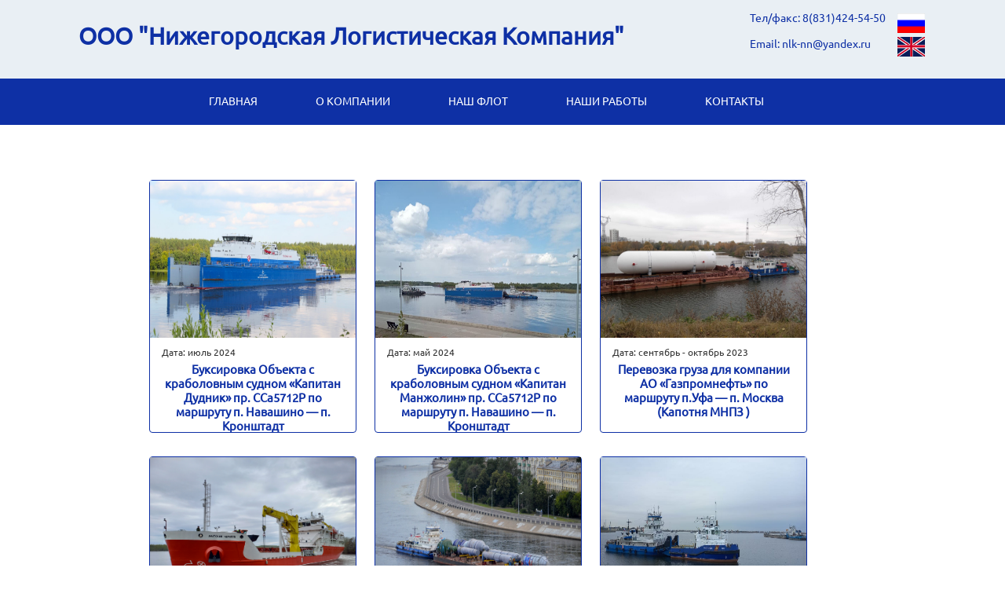

--- FILE ---
content_type: text/html; charset=UTF-8
request_url: http://nlk-nnov.ru/category/%D0%BD%D0%B5%D1%81%D0%B0%D0%BC%D0%BE%D1%85%D0%BE%D0%B4%D0%BD%D1%8B%D0%B9-%D1%84%D0%BB%D0%BE%D1%82/
body_size: 9346
content:
<!DOCTYPE html>
<!--[if lt IE 7 ]><html class="ie ie6" lang="en"> <![endif]-->
<!--[if IE 7 ]><html class="ie ie7" lang="en"> <![endif]-->
<!--[if IE 8 ]><html class="ie ie8" lang="en"> <![endif]-->
<!--[if (gte IE 9)|!(IE)]><!--><html lang="ru" class="no-js"> <!--<![endif]-->
<head>
	<meta charset="utf-8" />
	<link rel="shortcut icon" href="favicon.png" />
	<meta http-equiv="X-UA-Compatible" content="IE=edge" />
	<title>Несамоходный флот &#8212; ООО &quot;Нижегородская Логистическая Компания&quot;</title>
<meta name='robots' content='max-image-preview:large' />
<link rel="alternate" type="application/rss+xml" title="ООО &quot;Нижегородская Логистическая Компания&quot; &raquo; Лента рубрики Несамоходный флот" href="http://nlk-nnov.ru/category/%d0%bd%d0%b5%d1%81%d0%b0%d0%bc%d0%be%d1%85%d0%be%d0%b4%d0%bd%d1%8b%d0%b9-%d1%84%d0%bb%d0%be%d1%82/feed/" />
<script type="text/javascript">
window._wpemojiSettings = {"baseUrl":"https:\/\/s.w.org\/images\/core\/emoji\/14.0.0\/72x72\/","ext":".png","svgUrl":"https:\/\/s.w.org\/images\/core\/emoji\/14.0.0\/svg\/","svgExt":".svg","source":{"concatemoji":"http:\/\/nlk-nnov.ru\/wp-includes\/js\/wp-emoji-release.min.js?ver=6.2.8"}};
/*! This file is auto-generated */
!function(e,a,t){var n,r,o,i=a.createElement("canvas"),p=i.getContext&&i.getContext("2d");function s(e,t){p.clearRect(0,0,i.width,i.height),p.fillText(e,0,0);e=i.toDataURL();return p.clearRect(0,0,i.width,i.height),p.fillText(t,0,0),e===i.toDataURL()}function c(e){var t=a.createElement("script");t.src=e,t.defer=t.type="text/javascript",a.getElementsByTagName("head")[0].appendChild(t)}for(o=Array("flag","emoji"),t.supports={everything:!0,everythingExceptFlag:!0},r=0;r<o.length;r++)t.supports[o[r]]=function(e){if(p&&p.fillText)switch(p.textBaseline="top",p.font="600 32px Arial",e){case"flag":return s("\ud83c\udff3\ufe0f\u200d\u26a7\ufe0f","\ud83c\udff3\ufe0f\u200b\u26a7\ufe0f")?!1:!s("\ud83c\uddfa\ud83c\uddf3","\ud83c\uddfa\u200b\ud83c\uddf3")&&!s("\ud83c\udff4\udb40\udc67\udb40\udc62\udb40\udc65\udb40\udc6e\udb40\udc67\udb40\udc7f","\ud83c\udff4\u200b\udb40\udc67\u200b\udb40\udc62\u200b\udb40\udc65\u200b\udb40\udc6e\u200b\udb40\udc67\u200b\udb40\udc7f");case"emoji":return!s("\ud83e\udef1\ud83c\udffb\u200d\ud83e\udef2\ud83c\udfff","\ud83e\udef1\ud83c\udffb\u200b\ud83e\udef2\ud83c\udfff")}return!1}(o[r]),t.supports.everything=t.supports.everything&&t.supports[o[r]],"flag"!==o[r]&&(t.supports.everythingExceptFlag=t.supports.everythingExceptFlag&&t.supports[o[r]]);t.supports.everythingExceptFlag=t.supports.everythingExceptFlag&&!t.supports.flag,t.DOMReady=!1,t.readyCallback=function(){t.DOMReady=!0},t.supports.everything||(n=function(){t.readyCallback()},a.addEventListener?(a.addEventListener("DOMContentLoaded",n,!1),e.addEventListener("load",n,!1)):(e.attachEvent("onload",n),a.attachEvent("onreadystatechange",function(){"complete"===a.readyState&&t.readyCallback()})),(e=t.source||{}).concatemoji?c(e.concatemoji):e.wpemoji&&e.twemoji&&(c(e.twemoji),c(e.wpemoji)))}(window,document,window._wpemojiSettings);
</script>
<style type="text/css">
img.wp-smiley,
img.emoji {
	display: inline !important;
	border: none !important;
	box-shadow: none !important;
	height: 1em !important;
	width: 1em !important;
	margin: 0 0.07em !important;
	vertical-align: -0.1em !important;
	background: none !important;
	padding: 0 !important;
}
</style>
	<link rel='stylesheet' id='wp-block-library-css' href='http://nlk-nnov.ru/wp-includes/css/dist/block-library/style.min.css?ver=6.2.8' type='text/css' media='all' />
<link rel='stylesheet' id='classic-theme-styles-css' href='http://nlk-nnov.ru/wp-includes/css/classic-themes.min.css?ver=6.2.8' type='text/css' media='all' />
<style id='global-styles-inline-css' type='text/css'>
body{--wp--preset--color--black: #000000;--wp--preset--color--cyan-bluish-gray: #abb8c3;--wp--preset--color--white: #ffffff;--wp--preset--color--pale-pink: #f78da7;--wp--preset--color--vivid-red: #cf2e2e;--wp--preset--color--luminous-vivid-orange: #ff6900;--wp--preset--color--luminous-vivid-amber: #fcb900;--wp--preset--color--light-green-cyan: #7bdcb5;--wp--preset--color--vivid-green-cyan: #00d084;--wp--preset--color--pale-cyan-blue: #8ed1fc;--wp--preset--color--vivid-cyan-blue: #0693e3;--wp--preset--color--vivid-purple: #9b51e0;--wp--preset--gradient--vivid-cyan-blue-to-vivid-purple: linear-gradient(135deg,rgba(6,147,227,1) 0%,rgb(155,81,224) 100%);--wp--preset--gradient--light-green-cyan-to-vivid-green-cyan: linear-gradient(135deg,rgb(122,220,180) 0%,rgb(0,208,130) 100%);--wp--preset--gradient--luminous-vivid-amber-to-luminous-vivid-orange: linear-gradient(135deg,rgba(252,185,0,1) 0%,rgba(255,105,0,1) 100%);--wp--preset--gradient--luminous-vivid-orange-to-vivid-red: linear-gradient(135deg,rgba(255,105,0,1) 0%,rgb(207,46,46) 100%);--wp--preset--gradient--very-light-gray-to-cyan-bluish-gray: linear-gradient(135deg,rgb(238,238,238) 0%,rgb(169,184,195) 100%);--wp--preset--gradient--cool-to-warm-spectrum: linear-gradient(135deg,rgb(74,234,220) 0%,rgb(151,120,209) 20%,rgb(207,42,186) 40%,rgb(238,44,130) 60%,rgb(251,105,98) 80%,rgb(254,248,76) 100%);--wp--preset--gradient--blush-light-purple: linear-gradient(135deg,rgb(255,206,236) 0%,rgb(152,150,240) 100%);--wp--preset--gradient--blush-bordeaux: linear-gradient(135deg,rgb(254,205,165) 0%,rgb(254,45,45) 50%,rgb(107,0,62) 100%);--wp--preset--gradient--luminous-dusk: linear-gradient(135deg,rgb(255,203,112) 0%,rgb(199,81,192) 50%,rgb(65,88,208) 100%);--wp--preset--gradient--pale-ocean: linear-gradient(135deg,rgb(255,245,203) 0%,rgb(182,227,212) 50%,rgb(51,167,181) 100%);--wp--preset--gradient--electric-grass: linear-gradient(135deg,rgb(202,248,128) 0%,rgb(113,206,126) 100%);--wp--preset--gradient--midnight: linear-gradient(135deg,rgb(2,3,129) 0%,rgb(40,116,252) 100%);--wp--preset--duotone--dark-grayscale: url('#wp-duotone-dark-grayscale');--wp--preset--duotone--grayscale: url('#wp-duotone-grayscale');--wp--preset--duotone--purple-yellow: url('#wp-duotone-purple-yellow');--wp--preset--duotone--blue-red: url('#wp-duotone-blue-red');--wp--preset--duotone--midnight: url('#wp-duotone-midnight');--wp--preset--duotone--magenta-yellow: url('#wp-duotone-magenta-yellow');--wp--preset--duotone--purple-green: url('#wp-duotone-purple-green');--wp--preset--duotone--blue-orange: url('#wp-duotone-blue-orange');--wp--preset--font-size--small: 13px;--wp--preset--font-size--medium: 20px;--wp--preset--font-size--large: 36px;--wp--preset--font-size--x-large: 42px;--wp--preset--spacing--20: 0.44rem;--wp--preset--spacing--30: 0.67rem;--wp--preset--spacing--40: 1rem;--wp--preset--spacing--50: 1.5rem;--wp--preset--spacing--60: 2.25rem;--wp--preset--spacing--70: 3.38rem;--wp--preset--spacing--80: 5.06rem;--wp--preset--shadow--natural: 6px 6px 9px rgba(0, 0, 0, 0.2);--wp--preset--shadow--deep: 12px 12px 50px rgba(0, 0, 0, 0.4);--wp--preset--shadow--sharp: 6px 6px 0px rgba(0, 0, 0, 0.2);--wp--preset--shadow--outlined: 6px 6px 0px -3px rgba(255, 255, 255, 1), 6px 6px rgba(0, 0, 0, 1);--wp--preset--shadow--crisp: 6px 6px 0px rgba(0, 0, 0, 1);}:where(.is-layout-flex){gap: 0.5em;}body .is-layout-flow > .alignleft{float: left;margin-inline-start: 0;margin-inline-end: 2em;}body .is-layout-flow > .alignright{float: right;margin-inline-start: 2em;margin-inline-end: 0;}body .is-layout-flow > .aligncenter{margin-left: auto !important;margin-right: auto !important;}body .is-layout-constrained > .alignleft{float: left;margin-inline-start: 0;margin-inline-end: 2em;}body .is-layout-constrained > .alignright{float: right;margin-inline-start: 2em;margin-inline-end: 0;}body .is-layout-constrained > .aligncenter{margin-left: auto !important;margin-right: auto !important;}body .is-layout-constrained > :where(:not(.alignleft):not(.alignright):not(.alignfull)){max-width: var(--wp--style--global--content-size);margin-left: auto !important;margin-right: auto !important;}body .is-layout-constrained > .alignwide{max-width: var(--wp--style--global--wide-size);}body .is-layout-flex{display: flex;}body .is-layout-flex{flex-wrap: wrap;align-items: center;}body .is-layout-flex > *{margin: 0;}:where(.wp-block-columns.is-layout-flex){gap: 2em;}.has-black-color{color: var(--wp--preset--color--black) !important;}.has-cyan-bluish-gray-color{color: var(--wp--preset--color--cyan-bluish-gray) !important;}.has-white-color{color: var(--wp--preset--color--white) !important;}.has-pale-pink-color{color: var(--wp--preset--color--pale-pink) !important;}.has-vivid-red-color{color: var(--wp--preset--color--vivid-red) !important;}.has-luminous-vivid-orange-color{color: var(--wp--preset--color--luminous-vivid-orange) !important;}.has-luminous-vivid-amber-color{color: var(--wp--preset--color--luminous-vivid-amber) !important;}.has-light-green-cyan-color{color: var(--wp--preset--color--light-green-cyan) !important;}.has-vivid-green-cyan-color{color: var(--wp--preset--color--vivid-green-cyan) !important;}.has-pale-cyan-blue-color{color: var(--wp--preset--color--pale-cyan-blue) !important;}.has-vivid-cyan-blue-color{color: var(--wp--preset--color--vivid-cyan-blue) !important;}.has-vivid-purple-color{color: var(--wp--preset--color--vivid-purple) !important;}.has-black-background-color{background-color: var(--wp--preset--color--black) !important;}.has-cyan-bluish-gray-background-color{background-color: var(--wp--preset--color--cyan-bluish-gray) !important;}.has-white-background-color{background-color: var(--wp--preset--color--white) !important;}.has-pale-pink-background-color{background-color: var(--wp--preset--color--pale-pink) !important;}.has-vivid-red-background-color{background-color: var(--wp--preset--color--vivid-red) !important;}.has-luminous-vivid-orange-background-color{background-color: var(--wp--preset--color--luminous-vivid-orange) !important;}.has-luminous-vivid-amber-background-color{background-color: var(--wp--preset--color--luminous-vivid-amber) !important;}.has-light-green-cyan-background-color{background-color: var(--wp--preset--color--light-green-cyan) !important;}.has-vivid-green-cyan-background-color{background-color: var(--wp--preset--color--vivid-green-cyan) !important;}.has-pale-cyan-blue-background-color{background-color: var(--wp--preset--color--pale-cyan-blue) !important;}.has-vivid-cyan-blue-background-color{background-color: var(--wp--preset--color--vivid-cyan-blue) !important;}.has-vivid-purple-background-color{background-color: var(--wp--preset--color--vivid-purple) !important;}.has-black-border-color{border-color: var(--wp--preset--color--black) !important;}.has-cyan-bluish-gray-border-color{border-color: var(--wp--preset--color--cyan-bluish-gray) !important;}.has-white-border-color{border-color: var(--wp--preset--color--white) !important;}.has-pale-pink-border-color{border-color: var(--wp--preset--color--pale-pink) !important;}.has-vivid-red-border-color{border-color: var(--wp--preset--color--vivid-red) !important;}.has-luminous-vivid-orange-border-color{border-color: var(--wp--preset--color--luminous-vivid-orange) !important;}.has-luminous-vivid-amber-border-color{border-color: var(--wp--preset--color--luminous-vivid-amber) !important;}.has-light-green-cyan-border-color{border-color: var(--wp--preset--color--light-green-cyan) !important;}.has-vivid-green-cyan-border-color{border-color: var(--wp--preset--color--vivid-green-cyan) !important;}.has-pale-cyan-blue-border-color{border-color: var(--wp--preset--color--pale-cyan-blue) !important;}.has-vivid-cyan-blue-border-color{border-color: var(--wp--preset--color--vivid-cyan-blue) !important;}.has-vivid-purple-border-color{border-color: var(--wp--preset--color--vivid-purple) !important;}.has-vivid-cyan-blue-to-vivid-purple-gradient-background{background: var(--wp--preset--gradient--vivid-cyan-blue-to-vivid-purple) !important;}.has-light-green-cyan-to-vivid-green-cyan-gradient-background{background: var(--wp--preset--gradient--light-green-cyan-to-vivid-green-cyan) !important;}.has-luminous-vivid-amber-to-luminous-vivid-orange-gradient-background{background: var(--wp--preset--gradient--luminous-vivid-amber-to-luminous-vivid-orange) !important;}.has-luminous-vivid-orange-to-vivid-red-gradient-background{background: var(--wp--preset--gradient--luminous-vivid-orange-to-vivid-red) !important;}.has-very-light-gray-to-cyan-bluish-gray-gradient-background{background: var(--wp--preset--gradient--very-light-gray-to-cyan-bluish-gray) !important;}.has-cool-to-warm-spectrum-gradient-background{background: var(--wp--preset--gradient--cool-to-warm-spectrum) !important;}.has-blush-light-purple-gradient-background{background: var(--wp--preset--gradient--blush-light-purple) !important;}.has-blush-bordeaux-gradient-background{background: var(--wp--preset--gradient--blush-bordeaux) !important;}.has-luminous-dusk-gradient-background{background: var(--wp--preset--gradient--luminous-dusk) !important;}.has-pale-ocean-gradient-background{background: var(--wp--preset--gradient--pale-ocean) !important;}.has-electric-grass-gradient-background{background: var(--wp--preset--gradient--electric-grass) !important;}.has-midnight-gradient-background{background: var(--wp--preset--gradient--midnight) !important;}.has-small-font-size{font-size: var(--wp--preset--font-size--small) !important;}.has-medium-font-size{font-size: var(--wp--preset--font-size--medium) !important;}.has-large-font-size{font-size: var(--wp--preset--font-size--large) !important;}.has-x-large-font-size{font-size: var(--wp--preset--font-size--x-large) !important;}
.wp-block-navigation a:where(:not(.wp-element-button)){color: inherit;}
:where(.wp-block-columns.is-layout-flex){gap: 2em;}
.wp-block-pullquote{font-size: 1.5em;line-height: 1.6;}
</style>
<link rel='stylesheet' id='fontawesome-css' href='http://nlk-nnov.ru/wp-content/themes/nlk/libs/font-awesome/css/font-awesome.min.css?ver=0.1' type='text/css' media='all' />
<link rel='stylesheet' id='owl-css' href='http://nlk-nnov.ru/wp-content/themes/nlk/libs/owl-carousel/owl.carousel.css?ver=0.1' type='text/css' media='all' />
<link rel='stylesheet' id='owltra-css' href='http://nlk-nnov.ru/wp-content/themes/nlk/libs/owl-carousel/owl.transitions.css?ver=0.1' type='text/css' media='all' />
<link rel='stylesheet' id='owlth-css' href='http://nlk-nnov.ru/wp-content/themes/nlk/libs/owl-carousel/owl.theme.css?ver=0.1' type='text/css' media='all' />
<link rel='stylesheet' id='fancybox-css' href='http://nlk-nnov.ru/wp-content/themes/nlk/libs/fancybox/jquery.fancybox-1.3.4.css?ver=0.1' type='text/css' media='all' />
<link rel='stylesheet' id='fonts-css' href='http://nlk-nnov.ru/wp-content/themes/nlk/css/fonts.css?ver=0.1' type='text/css' media='all' />
<link rel='stylesheet' id='main-css' href='http://nlk-nnov.ru/wp-content/themes/nlk/css/main.css?ver=0.1' type='text/css' media='all' />
<link rel='stylesheet' id='media-css' href='http://nlk-nnov.ru/wp-admin/css/media.min.css?ver=6.2.8' type='text/css' media='all' />
<link rel="https://api.w.org/" href="http://nlk-nnov.ru/wp-json/" /><link rel="alternate" type="application/json" href="http://nlk-nnov.ru/wp-json/wp/v2/categories/10" /></head>

<body>
	<header>
		<div class="top_header">
			<div class="container">
				<div class="logo">
					<p>ООО &quot;Нижегородская Логистическая Компания&quot;</p>					
				</div>
				<div class="top_contact_info">					
					<p>Тел/факс: 8(831)424-54-50</p>
					<p>Email: nlk-nn@yandex.ru</p>					
				</div>
				<div class="flag">
						<a href="http://nlk-nnov.ru/"><img src="http://nlk-nnov.ru/wp-content/themes/nlk/img/rus.gif" alt=""></a><br>
						<a href="http://en.nlk-nnov.ru/"><img src="http://nlk-nnov.ru/wp-content/themes/nlk/img/en.jpg" alt=""></a>
				</div>
			</div>
		</div>
		<div class="top_menu">
			<div class="container">
				<nav>
					<div class="menu-top-menu-container"><ul id="menu-top-menu" class="menu"><li id="menu-item-20" class="menu-item menu-item-type-post_type menu-item-object-page menu-item-home menu-item-20"><a href="http://nlk-nnov.ru/">ГЛАВНАЯ</a></li>
<li id="menu-item-19" class="menu-item menu-item-type-post_type menu-item-object-page menu-item-19"><a href="http://nlk-nnov.ru/about/">О КОМПАНИИ</a></li>
<li id="menu-item-17" class="menu-item menu-item-type-post_type menu-item-object-page menu-item-17"><a href="http://nlk-nnov.ru/flot/">НАШ ФЛОТ</a></li>
<li id="menu-item-793" class="menu-item menu-item-type-taxonomy menu-item-object-category menu-item-793"><a href="http://nlk-nnov.ru/category/%d0%bd%d0%b0%d1%88%d0%b8-%d1%80%d0%b0%d0%b1%d0%be%d1%82%d1%8b/">НАШИ РАБОТЫ</a></li>
<li id="menu-item-16" class="menu-item menu-item-type-post_type menu-item-object-page menu-item-16"><a href="http://nlk-nnov.ru/contacts/">КОНТАКТЫ</a></li>
</ul></div>
				</nav>
			</div>
		</div>
	</header>
<section class="s_our_work">
		<div class="container">
			<div class="our_work">
				
										<div class="work_row">
						<div class="foto_work">
							<img width="1482" height="902" src="http://nlk-nnov.ru/wp-content/uploads/2024/12/473235.jpg" class="attachment- size- wp-post-image" alt="" decoding="async" loading="lazy" srcset="http://nlk-nnov.ru/wp-content/uploads/2024/12/473235.jpg 1482w, http://nlk-nnov.ru/wp-content/uploads/2024/12/473235-300x183.jpg 300w, http://nlk-nnov.ru/wp-content/uploads/2024/12/473235-1024x623.jpg 1024w, http://nlk-nnov.ru/wp-content/uploads/2024/12/473235-768x467.jpg 768w" sizes="(max-width: 1482px) 100vw, 1482px" />						</div>
						<div class="description_work">
							<p>Дата: июль 2024</p>
							<h4><a href="http://nlk-nnov.ru/%d0%b1%d1%83%d0%ba%d1%81%d0%b8%d1%80%d0%be%d0%b2%d0%ba%d0%b0-%d0%be%d0%b1%d1%8a%d0%b5%d0%ba%d1%82%d0%b0-%d1%81-%d0%ba%d1%80%d0%b0%d0%b1%d0%be%d0%bb%d0%be%d0%b2%d0%bd%d1%8b%d0%bc-%d1%81%d1%83%d0%b4-2/">Буксировка Объекта с краболовным судном &#171;Капитан Дудник&#187; пр. ССа5712Р по маршруту  п. Навашино &#8212; п. Кронштадт</a></h4>
						</div>
					</div>						
										<div class="work_row">
						<div class="foto_work">
							<img width="1280" height="698" src="http://nlk-nnov.ru/wp-content/uploads/2024/12/Изображение-WhatsApp-2024-12-02-в-15.08.33_35eaa7b9.jpg" class="attachment- size- wp-post-image" alt="" decoding="async" loading="lazy" srcset="http://nlk-nnov.ru/wp-content/uploads/2024/12/Изображение-WhatsApp-2024-12-02-в-15.08.33_35eaa7b9.jpg 1280w, http://nlk-nnov.ru/wp-content/uploads/2024/12/Изображение-WhatsApp-2024-12-02-в-15.08.33_35eaa7b9-300x164.jpg 300w, http://nlk-nnov.ru/wp-content/uploads/2024/12/Изображение-WhatsApp-2024-12-02-в-15.08.33_35eaa7b9-1024x558.jpg 1024w, http://nlk-nnov.ru/wp-content/uploads/2024/12/Изображение-WhatsApp-2024-12-02-в-15.08.33_35eaa7b9-768x419.jpg 768w" sizes="(max-width: 1280px) 100vw, 1280px" />						</div>
						<div class="description_work">
							<p>Дата: май 2024</p>
							<h4><a href="http://nlk-nnov.ru/%d0%b1%d1%83%d0%ba%d1%81%d0%b8%d1%80%d0%be%d0%b2%d0%ba%d0%b0-%d0%be%d0%b1%d1%8a%d0%b5%d0%ba%d1%82%d0%b0-%d1%81-%d0%ba%d1%80%d0%b0%d0%b1%d0%be%d0%bb%d0%be%d0%b2%d0%bd%d1%8b%d0%bc-%d1%81%d1%83%d0%b4/">Буксировка Объекта с краболовным судном &#171;Капитан Манжолин&#187; пр. ССа5712Р по маршруту  п. Навашино &#8212; п. Кронштадт</a></h4>
						</div>
					</div>						
										<div class="work_row">
						<div class="foto_work">
							<img width="1599" height="1200" src="http://nlk-nnov.ru/wp-content/uploads/2023/11/5.jpg" class="attachment- size- wp-post-image" alt="" decoding="async" loading="lazy" srcset="http://nlk-nnov.ru/wp-content/uploads/2023/11/5.jpg 1599w, http://nlk-nnov.ru/wp-content/uploads/2023/11/5-300x225.jpg 300w, http://nlk-nnov.ru/wp-content/uploads/2023/11/5-1024x768.jpg 1024w, http://nlk-nnov.ru/wp-content/uploads/2023/11/5-768x576.jpg 768w, http://nlk-nnov.ru/wp-content/uploads/2023/11/5-1536x1153.jpg 1536w" sizes="(max-width: 1599px) 100vw, 1599px" />						</div>
						<div class="description_work">
							<p>Дата: сентябрь - октябрь 2023</p>
							<h4><a href="http://nlk-nnov.ru/%d0%bf%d0%b5%d1%80%d0%b5%d0%b2%d0%be%d0%b7%d0%ba%d0%b0-%d0%b3%d1%80%d1%83%d0%b7%d0%b0-%d0%b4%d0%bb%d1%8f-%d0%ba%d0%be%d0%bc%d0%bf%d0%b0%d0%bd%d0%b8%d0%b8-%d0%b0%d0%be-%d0%b3%d0%b0%d0%b7%d0%bf%d1%80/">Перевозка груза для компании АО  &#171;Газпромнефть&#187; по маршруту п.Уфа &#8212; п. Москва (Капотня МНПЗ )</a></h4>
						</div>
					</div>						
										<div class="work_row">
						<div class="foto_work">
							<img width="1300" height="975" src="http://nlk-nnov.ru/wp-content/uploads/2023/01/394373.jpg" class="attachment- size- wp-post-image" alt="т/х &quot;Анатолий Чернеев&quot;" decoding="async" loading="lazy" srcset="http://nlk-nnov.ru/wp-content/uploads/2023/01/394373.jpg 1300w, http://nlk-nnov.ru/wp-content/uploads/2023/01/394373-300x225.jpg 300w, http://nlk-nnov.ru/wp-content/uploads/2023/01/394373-1024x768.jpg 1024w, http://nlk-nnov.ru/wp-content/uploads/2023/01/394373-768x576.jpg 768w" sizes="(max-width: 1300px) 100vw, 1300px" />						</div>
						<div class="description_work">
							<p>Дата: август-октябрь 2022</p>
							<h4><a href="http://nlk-nnov.ru/%d0%bf%d0%b5%d1%80%d0%b5%d0%b3%d0%be%d0%bd-%d0%b3%d1%80%d1%83%d0%b7%d0%be%d0%bf%d0%b0%d1%81%d1%81%d0%b0%d0%b6%d0%b8%d1%80%d1%81%d0%ba%d0%be%d0%b3%d0%be-%d1%81%d1%83%d0%b4%d0%bd%d0%b0-%d0%b0%d0%bd/">Перегон грузопассажирского судна &#171;Анатолий Чернеев&#187; по маршруту п. Чкаловск &#8212; п. Петропавловск-Камчатский</a></h4>
						</div>
					</div>						
										<div class="work_row">
						<div class="foto_work">
							<img width="1460" height="901" src="http://nlk-nnov.ru/wp-content/uploads/2023/01/399889.jpg" class="attachment- size- wp-post-image" alt="Река Нева Санкт-Петербург" decoding="async" loading="lazy" srcset="http://nlk-nnov.ru/wp-content/uploads/2023/01/399889.jpg 1460w, http://nlk-nnov.ru/wp-content/uploads/2023/01/399889-300x185.jpg 300w, http://nlk-nnov.ru/wp-content/uploads/2023/01/399889-1024x632.jpg 1024w, http://nlk-nnov.ru/wp-content/uploads/2023/01/399889-768x474.jpg 768w" sizes="(max-width: 1460px) 100vw, 1460px" />						</div>
						<div class="description_work">
							<p>Дата: май - июнь 2022</p>
							<h4><a href="http://nlk-nnov.ru/%d0%bf%d0%b5%d1%80%d0%b5%d0%b2%d0%be%d0%b7%d0%ba%d0%b0-%d0%b3%d1%80%d1%83%d0%b7%d0%b0-%d0%b4%d0%bb%d1%8f-%d0%ba%d0%be%d0%bc%d0%bf%d0%b0%d0%bd%d0%b8%d0%b8-%d0%be%d0%b0%d0%be-%d1%89%d0%b5%d0%ba%d0%b8-2/">Перевозка груза для компании ОАО &#171;Щекиноазот&#187; по маршруту п. ММПК &#171;Бронка&#187; СПб &#8212; п. Москва</a></h4>
						</div>
					</div>						
										<div class="work_row">
						<div class="foto_work">
							<img width="1156" height="521" src="http://nlk-nnov.ru/wp-content/uploads/2023/01/NE012-Ота890.jpeg" class="attachment- size- wp-post-image" alt="" decoding="async" loading="lazy" srcset="http://nlk-nnov.ru/wp-content/uploads/2023/01/NE012-Ота890.jpeg 1156w, http://nlk-nnov.ru/wp-content/uploads/2023/01/NE012-Ота890-300x135.jpeg 300w, http://nlk-nnov.ru/wp-content/uploads/2023/01/NE012-Ота890-1024x462.jpeg 1024w, http://nlk-nnov.ru/wp-content/uploads/2023/01/NE012-Ота890-768x346.jpeg 768w" sizes="(max-width: 1156px) 100vw, 1156px" />						</div>
						<div class="description_work">
							<p>Дата: октябрь - ноябрь 2022</p>
							<h4><a href="http://nlk-nnov.ru/%d0%b1%d1%83%d0%ba%d1%81%d0%b8%d1%80%d0%be%d0%b2%d0%ba%d0%b0-%d1%81%d1%83%d0%b4%d0%be%d0%b2-%d0%bf%d1%80-ne012-%d0%b4%d0%bb%d1%8f-%d0%b0%d0%be-%d0%b7%d0%b5%d0%bb%d0%b5%d0%bd%d0%be%d0%b4%d0%be%d0%bb/">Буксировка судов пр.NE012  для АО &#171;Зеленодольский завод имени А.М. Горького&#187; по маршруту п. Зеленодольск &#8212; п. Керчь</a></h4>
						</div>
					</div>						
										<div class="work_row">
						<div class="foto_work">
							<img width="1529" height="1017" src="http://nlk-nnov.ru/wp-content/uploads/2022/10/ота-862-бтм510.jpg" class="attachment- size- wp-post-image" alt="" decoding="async" loading="lazy" srcset="http://nlk-nnov.ru/wp-content/uploads/2022/10/ота-862-бтм510.jpg 1529w, http://nlk-nnov.ru/wp-content/uploads/2022/10/ота-862-бтм510-300x200.jpg 300w, http://nlk-nnov.ru/wp-content/uploads/2022/10/ота-862-бтм510-1024x681.jpg 1024w, http://nlk-nnov.ru/wp-content/uploads/2022/10/ота-862-бтм510-768x511.jpg 768w" sizes="(max-width: 1529px) 100vw, 1529px" />						</div>
						<div class="description_work">
							<p>Дата: август - сентябрь 2022</p>
							<h4><a href="http://nlk-nnov.ru/%d0%b1%d1%83%d0%ba%d1%81%d0%b8%d1%80%d0%be%d0%b2%d0%ba%d0%b0-%d0%bf%d0%bb%d0%b0%d0%b2%d1%83%d1%87%d0%b5%d0%b3%d0%be-%d0%bf%d1%80%d0%b8%d1%87%d0%b0%d0%bb%d0%b0-%d0%bf%d1%80-%d0%bf%d0%bf21-%d0%b4%d0%bb/">Буксировка плавучего причала пр. ПП21 для АО &#171;Окская судоверфь&#187; по маршруту п. Навашино &#8212; п. Видяево</a></h4>
						</div>
					</div>						
										<div class="work_row">
						<div class="foto_work">
							<img width="2560" height="1707" src="http://nlk-nnov.ru/wp-content/uploads/2021/11/IMG_4097-scaled.jpg" class="attachment- size- wp-post-image" alt="" decoding="async" loading="lazy" srcset="http://nlk-nnov.ru/wp-content/uploads/2021/11/IMG_4097-scaled.jpg 2560w, http://nlk-nnov.ru/wp-content/uploads/2021/11/IMG_4097-300x200.jpg 300w, http://nlk-nnov.ru/wp-content/uploads/2021/11/IMG_4097-1024x683.jpg 1024w, http://nlk-nnov.ru/wp-content/uploads/2021/11/IMG_4097-768x512.jpg 768w, http://nlk-nnov.ru/wp-content/uploads/2021/11/IMG_4097-1536x1024.jpg 1536w, http://nlk-nnov.ru/wp-content/uploads/2021/11/IMG_4097-2048x1365.jpg 2048w" sizes="(max-width: 2560px) 100vw, 2560px" />						</div>
						<div class="description_work">
							<p>Дата: ноябрь 2021</p>
							<h4><a href="http://nlk-nnov.ru/%d0%bf%d0%b5%d1%80%d0%b5%d0%b2%d0%be%d0%b7%d0%ba%d0%b0-%d0%b3%d1%80%d1%83%d0%b7%d0%b0-%d0%b4%d0%bb%d1%8f-%d0%ba%d0%be%d0%bc%d0%bf%d0%b0%d0%bd%d0%b8%d0%b8-%d0%be%d0%b0%d0%be-%d1%89%d0%b5%d0%ba%d0%b8/">Перевозка груза для компании ОАО &#171;Щекиноазот&#187; по маршруту п. Вытегра- п. Бунырево</a></h4>
						</div>
					</div>						
										<div class="work_row">
						<div class="foto_work">
							<img width="1400" height="805" src="http://nlk-nnov.ru/wp-content/uploads/2021/11/2-к.jpeg" class="attachment- size- wp-post-image" alt="" decoding="async" loading="lazy" srcset="http://nlk-nnov.ru/wp-content/uploads/2021/11/2-к.jpeg 1400w, http://nlk-nnov.ru/wp-content/uploads/2021/11/2-к-300x173.jpeg 300w, http://nlk-nnov.ru/wp-content/uploads/2021/11/2-к-1024x589.jpeg 1024w, http://nlk-nnov.ru/wp-content/uploads/2021/11/2-к-768x442.jpeg 768w" sizes="(max-width: 1400px) 100vw, 1400px" />						</div>
						<div class="description_work">
							<p>Дата: октябрь-ноябрь 2021</p>
							<h4><a href="http://nlk-nnov.ru/%d0%b1%d1%83%d0%ba%d1%81%d0%b8%d1%80%d0%be%d0%b2%d0%ba%d0%b0-%d0%b4%d0%b2%d1%83%d1%85-%d0%bb%d0%be%d1%86%d0%bc%d0%b5%d0%b9%d1%81%d1%82%d0%b5%d1%80%d1%81%d0%ba%d0%b8%d1%85-%d1%81%d1%83%d0%b4%d0%be/">Буксировка судов пр. BLV03 для АО &#171;Зеленодольский завод имени А.М. Горького&#187; по маршруту п. Зеленодольск &#8212; п. Мурманск</a></h4>
						</div>
					</div>						
										<div class="work_row">
						<div class="foto_work">
							<img width="960" height="540" src="http://nlk-nnov.ru/wp-content/uploads/2021/06/1.jpg" class="attachment- size- wp-post-image" alt="" decoding="async" loading="lazy" srcset="http://nlk-nnov.ru/wp-content/uploads/2021/06/1.jpg 960w, http://nlk-nnov.ru/wp-content/uploads/2021/06/1-300x169.jpg 300w, http://nlk-nnov.ru/wp-content/uploads/2021/06/1-768x432.jpg 768w" sizes="(max-width: 960px) 100vw, 960px" />						</div>
						<div class="description_work">
							<p>Дата: июнь 2021</p>
							<h4><a href="http://nlk-nnov.ru/%d0%bf%d0%b5%d1%80%d0%b5%d0%b2%d0%be%d0%b7%d0%ba%d0%b0-%d0%b3%d1%80%d1%83%d0%b7%d0%b0-%d0%b4%d0%bb%d1%8f-%d0%ba%d0%be%d0%bc%d0%bf%d0%b0%d0%bd%d0%b8%d0%b8-%d0%be%d0%be%d0%be-%d0%b0%d1%82%d0%be%d0%bc/">Перевозка груза для компании ООО &#171;Атоммаш-Сервис&#187; по маршруту п.  Волгодонск- п. Новороссийс</a></h4>
						</div>
					</div>						
										<div class="work_row">
						<div class="foto_work">
							<img width="1600" height="852" src="http://nlk-nnov.ru/wp-content/uploads/2021/06/А-1.jpg" class="attachment- size- wp-post-image" alt="" decoding="async" loading="lazy" srcset="http://nlk-nnov.ru/wp-content/uploads/2021/06/А-1.jpg 1600w, http://nlk-nnov.ru/wp-content/uploads/2021/06/А-1-300x160.jpg 300w, http://nlk-nnov.ru/wp-content/uploads/2021/06/А-1-1024x545.jpg 1024w, http://nlk-nnov.ru/wp-content/uploads/2021/06/А-1-768x409.jpg 768w, http://nlk-nnov.ru/wp-content/uploads/2021/06/А-1-1536x818.jpg 1536w" sizes="(max-width: 1600px) 100vw, 1600px" />						</div>
						<div class="description_work">
							<p>Дата: июнь-август  2021</p>
							<h4><a href="http://nlk-nnov.ru/%d0%bf%d0%b5%d1%80%d0%b5%d0%b2%d0%be%d0%b7%d0%ba%d0%b0-%d0%be%d0%b1%d0%be%d1%80%d1%83%d0%b4%d0%be%d0%b2%d0%b0%d0%bd%d0%b8%d1%8f-%d0%b4%d0%bb%d1%8f-%d0%b0%d0%bc%d1%83%d1%80%d1%81%d0%ba%d0%be%d0%b3/">Перевозка оборудования для Амурского ГПЗ по маршруту п. Де-Кастри-врп. Свободный 212 км р. Зея</a></h4>
						</div>
					</div>						
										<div class="work_row">
						<div class="foto_work">
							<img width="1280" height="720" src="http://nlk-nnov.ru/wp-content/uploads/2021/06/WhatsApp-Image-2021-06-17-at-12.09.04.jpeg" class="attachment- size- wp-post-image" alt="" decoding="async" loading="lazy" srcset="http://nlk-nnov.ru/wp-content/uploads/2021/06/WhatsApp-Image-2021-06-17-at-12.09.04.jpeg 1280w, http://nlk-nnov.ru/wp-content/uploads/2021/06/WhatsApp-Image-2021-06-17-at-12.09.04-300x169.jpeg 300w, http://nlk-nnov.ru/wp-content/uploads/2021/06/WhatsApp-Image-2021-06-17-at-12.09.04-1024x576.jpeg 1024w, http://nlk-nnov.ru/wp-content/uploads/2021/06/WhatsApp-Image-2021-06-17-at-12.09.04-768x432.jpeg 768w" sizes="(max-width: 1280px) 100vw, 1280px" />						</div>
						<div class="description_work">
							<p>Дата: июль - август 2020</p>
							<h4><a href="http://nlk-nnov.ru/%d0%b1%d1%83%d0%ba%d1%81%d0%b8%d1%80%d0%be%d0%b2%d0%ba%d0%b0-%d0%be%d0%b1%d0%be%d1%80%d1%83%d0%b4%d0%be%d0%b2%d0%b0%d0%bd%d0%b8%d1%8f-%d0%b4%d0%bb%d1%8f-%d0%b0%d0%bc%d1%83%d1%80%d1%81%d0%ba%d0%be-2/">Перевозка оборудования для Амурского ГПЗ по маршруту п. Де-Кастри- п.Свободный </a></h4>
						</div>
					</div>						
										<div class="work_row">
						<div class="foto_work">
							<img width="1200" height="540" src="http://nlk-nnov.ru/wp-content/uploads/2022/03/Торос-маккорта.jpg" class="attachment- size- wp-post-image" alt="" decoding="async" loading="lazy" srcset="http://nlk-nnov.ru/wp-content/uploads/2022/03/Торос-маккорта.jpg 1200w, http://nlk-nnov.ru/wp-content/uploads/2022/03/Торос-маккорта-300x135.jpg 300w, http://nlk-nnov.ru/wp-content/uploads/2022/03/Торос-маккорта-1024x461.jpg 1024w, http://nlk-nnov.ru/wp-content/uploads/2022/03/Торос-маккорта-768x346.jpg 768w" sizes="(max-width: 1200px) 100vw, 1200px" />						</div>
						<div class="description_work">
							<p>Дата: август- сентябрь 2020</p>
							<h4><a href="http://nlk-nnov.ru/%d0%b1%d1%83%d0%ba%d1%81%d0%b8%d1%80%d0%be%d0%b2%d0%ba%d0%b0-%d0%b1%d0%be%d0%bb%d1%8c%d1%88%d0%be%d0%b3%d0%be-%d0%b3%d0%b8%d0%b4%d1%80%d0%be%d0%b3%d1%80%d0%b0%d1%84%d0%b8%d1%87%d0%b5%d1%81%d0%ba%d0%be/">Буксировка гидрографического катера «Александр Макорта» пр. 19920 для АО «Окская судоверфь» по маршруту п. Чкаловск – п. Мурманск</a></h4>
						</div>
					</div>						
										<div class="work_row">
						<div class="foto_work">
							<img width="2560" height="1700" src="http://nlk-nnov.ru/wp-content/uploads/2020/10/бтм-510-...-scaled.jpg" class="attachment- size- wp-post-image" alt="" decoding="async" loading="lazy" srcset="http://nlk-nnov.ru/wp-content/uploads/2020/10/бтм-510-...-scaled.jpg 2560w, http://nlk-nnov.ru/wp-content/uploads/2020/10/бтм-510-...-300x199.jpg 300w, http://nlk-nnov.ru/wp-content/uploads/2020/10/бтм-510-...-1024x680.jpg 1024w, http://nlk-nnov.ru/wp-content/uploads/2020/10/бтм-510-...-768x510.jpg 768w, http://nlk-nnov.ru/wp-content/uploads/2020/10/бтм-510-...-1536x1020.jpg 1536w, http://nlk-nnov.ru/wp-content/uploads/2020/10/бтм-510-...-2048x1360.jpg 2048w" sizes="(max-width: 2560px) 100vw, 2560px" />						</div>
						<div class="description_work">
							<p>Дата: сентябрь 2020 г.</p>
							<h4><a href="http://nlk-nnov.ru/1201-2/">Перевозка груза для компании ОАО &#171;Щекиноазот&#187; по маршруту г. Санкт-Петербург- г. Бунырево</a></h4>
						</div>
					</div>						
										<div class="work_row">
						<div class="foto_work">
							<img width="1069" height="399" src="http://nlk-nnov.ru/wp-content/uploads/2021/06/image-11-06-21-13-35.jpeg" class="attachment- size- wp-post-image" alt="" decoding="async" loading="lazy" srcset="http://nlk-nnov.ru/wp-content/uploads/2021/06/image-11-06-21-13-35.jpeg 1069w, http://nlk-nnov.ru/wp-content/uploads/2021/06/image-11-06-21-13-35-300x112.jpeg 300w, http://nlk-nnov.ru/wp-content/uploads/2021/06/image-11-06-21-13-35-1024x382.jpeg 1024w, http://nlk-nnov.ru/wp-content/uploads/2021/06/image-11-06-21-13-35-768x287.jpeg 768w" sizes="(max-width: 1069px) 100vw, 1069px" />						</div>
						<div class="description_work">
							<p>Дата: июль - август 2020</p>
							<h4><a href="http://nlk-nnov.ru/%d0%b1%d1%83%d0%ba%d1%81%d0%b8%d1%80%d0%b2%d0%ba%d0%b0-%d0%bc%d0%b0%d0%bb%d0%be%d0%b3%d0%be-%d0%bc%d0%be%d1%80%d1%81%d0%ba%d0%be%d0%b3%d0%be-%d1%82%d0%b0%d0%bd%d0%ba%d0%b5%d1%80%d0%b0-%d0%b4%d0%bb/">Буксировка малого морского танкера для Министерства обороны РФ, по маршруту п. Нижний Новгород &#8212; п. Севастополь</a></h4>
						</div>
					</div>						
										<div class="work_row">
						<div class="foto_work">
													</div>
						<div class="description_work">
							<p>Дата: Благодарственные письма</p>
							<h4><a href="http://nlk-nnov.ru/%d0%b1%d0%bb%d0%b0%d0%b3%d0%be%d0%b4%d0%b0%d1%80%d1%81%d1%82%d0%b2%d0%b5%d0%bd%d0%bd%d1%8b%d0%b5-%d0%bf%d0%b8%d1%81%d1%8c%d0%bc%d0%b0/">Благодарственные письма</a></h4>
						</div>
					</div>						
										<div class="work_row">
						<div class="foto_work">
							<img width="2133" height="2667" src="http://nlk-nnov.ru/wp-content/uploads/2020/07/лицензия-на-морскую-буксировку-МТ-3-1-3-pdf.jpg" class="attachment- size- wp-post-image" alt="" decoding="async" loading="lazy" />						</div>
						<div class="description_work">
							<p>Дата: Лицензия на морскую буксировку</p>
							<h4><a href="http://nlk-nnov.ru/%d0%bb%d0%b8%d1%86%d0%b5%d0%bd%d0%b7%d0%b8%d0%b8/">Лицензии</a></h4>
						</div>
					</div>						
										<div class="work_row">
						<div class="foto_work">
							<img width="1469" height="925" src="http://nlk-nnov.ru/wp-content/uploads/2021/06/степанов-3.jpg" class="attachment- size- wp-post-image" alt="" decoding="async" loading="lazy" srcset="http://nlk-nnov.ru/wp-content/uploads/2021/06/степанов-3.jpg 1469w, http://nlk-nnov.ru/wp-content/uploads/2021/06/степанов-3-300x189.jpg 300w, http://nlk-nnov.ru/wp-content/uploads/2021/06/степанов-3-1024x645.jpg 1024w, http://nlk-nnov.ru/wp-content/uploads/2021/06/степанов-3-768x484.jpg 768w" sizes="(max-width: 1469px) 100vw, 1469px" />						</div>
						<div class="description_work">
							<p>Дата: июль - август 2019</p>
							<h4><a href="http://nlk-nnov.ru/%d0%b1%d1%83%d0%ba%d1%81%d0%b8%d1%80%d0%be%d0%b2%d0%ba%d0%b0-%d0%bc%d0%be%d1%80%d1%81%d0%ba%d0%be%d0%b3%d0%be-%d0%b1%d1%83%d0%ba%d1%81%d0%b8%d1%80%d0%b0-%d0%bf%d1%80-23470-%d0%b4%d0%bb%d1%8f-%d0%bc/">Буксировка морского буксира пр. 23470 для Министерства обороны РФ по маршруту п. Ярославль &#8212; п. Севастополь</a></h4>
						</div>
					</div>						
										<div class="work_row">
						<div class="foto_work">
							<img width="2592" height="1552" src="http://nlk-nnov.ru/wp-content/uploads/2019/01/IMAG0034.jpg" class="attachment- size- wp-post-image" alt="" decoding="async" loading="lazy" srcset="http://nlk-nnov.ru/wp-content/uploads/2019/01/IMAG0034.jpg 2592w, http://nlk-nnov.ru/wp-content/uploads/2019/01/IMAG0034-300x180.jpg 300w, http://nlk-nnov.ru/wp-content/uploads/2019/01/IMAG0034-768x460.jpg 768w, http://nlk-nnov.ru/wp-content/uploads/2019/01/IMAG0034-1024x613.jpg 1024w" sizes="(max-width: 2592px) 100vw, 2592px" />						</div>
						<div class="description_work">
							<p>Дата: октябрь 2016г.</p>
							<h4><a href="http://nlk-nnov.ru/%d0%bf%d0%be%d0%b3%d1%80%d1%83%d0%b7%d0%ba%d0%b0-%d0%b4%d0%bb%d1%8f-%d0%bd%d0%be%d0%b2%d0%be%d0%b2%d0%be%d1%80%d0%be%d0%bd%d0%b5%d0%b6%d1%81%d0%ba%d0%be%d0%b9-%d0%b0%d1%8d%d1%81-%d0%b1%d1%83%d0%ba/">Погрузка для Нововоронежской АЭС, буксировка по маршруту-г.Волгодонск &#8212; г.Нововоронеж</a></h4>
						</div>
					</div>						
										<div class="work_row">
						<div class="foto_work">
							<img width="960" height="720" src="http://nlk-nnov.ru/wp-content/uploads/2019/01/hhkVX9lAXF0-.jpg" class="attachment- size- wp-post-image" alt="" decoding="async" loading="lazy" srcset="http://nlk-nnov.ru/wp-content/uploads/2019/01/hhkVX9lAXF0-.jpg 960w, http://nlk-nnov.ru/wp-content/uploads/2019/01/hhkVX9lAXF0--300x225.jpg 300w, http://nlk-nnov.ru/wp-content/uploads/2019/01/hhkVX9lAXF0--768x576.jpg 768w" sizes="(max-width: 960px) 100vw, 960px" />						</div>
						<div class="description_work">
							<p>Дата: май-октябрь 2018г.</p>
							<h4><a href="http://nlk-nnov.ru/%d0%b1%d1%83%d0%ba%d1%81%d0%b8%d1%80%d0%be%d0%b2%d0%ba%d0%b0-%d0%be%d0%b1%d0%be%d1%80%d1%83%d0%b4%d0%be%d0%b2%d0%b0%d0%bd%d0%b8%d1%8f-%d0%b4%d0%bb%d1%8f-%d0%b0%d0%bc%d1%83%d1%80%d1%81%d0%ba%d0%be/">Перевозка оборудования для Амурского ГПЗ по маршруту п. Де-Кастри- п.Свободный </a></h4>
						</div>
					</div>						
										<div class="work_row">
						<div class="foto_work">
							<img width="960" height="720" src="http://nlk-nnov.ru/wp-content/uploads/2019/01/SCNFTVIS_DY-.jpg" class="attachment- size- wp-post-image" alt="" decoding="async" loading="lazy" srcset="http://nlk-nnov.ru/wp-content/uploads/2019/01/SCNFTVIS_DY-.jpg 960w, http://nlk-nnov.ru/wp-content/uploads/2019/01/SCNFTVIS_DY--300x225.jpg 300w, http://nlk-nnov.ru/wp-content/uploads/2019/01/SCNFTVIS_DY--768x576.jpg 768w" sizes="(max-width: 960px) 100vw, 960px" />						</div>
						<div class="description_work">
							<p>Дата: май 2017г.- август 2018г.</p>
							<h4><a href="http://nlk-nnov.ru/%d0%b1%d1%83%d0%ba%d1%81%d0%b8%d1%80%d0%be%d0%b2%d0%ba%d0%b0-%d0%be%d0%b1%d0%be%d1%80%d1%83%d0%b4%d0%be%d0%b2%d0%b0%d0%bd%d0%b8%d1%8f-%d0%b4%d0%bb%d1%8f-%d0%b0%d1%84%d0%b8%d0%bf%d1%81%d0%ba%d0%be/">Перевозка оборудования для Афипского МПЗ по маршруту г.Новороссийск-г.Краснодар</a></h4>
						</div>
					</div>						
										<div class="work_row">
						<div class="foto_work">
							<img width="1280" height="768" src="http://nlk-nnov.ru/wp-content/uploads/2019/01/2.jpg" class="attachment- size- wp-post-image" alt="" decoding="async" loading="lazy" srcset="http://nlk-nnov.ru/wp-content/uploads/2019/01/2.jpg 1280w, http://nlk-nnov.ru/wp-content/uploads/2019/01/2-300x180.jpg 300w, http://nlk-nnov.ru/wp-content/uploads/2019/01/2-768x461.jpg 768w, http://nlk-nnov.ru/wp-content/uploads/2019/01/2-1024x614.jpg 1024w" sizes="(max-width: 1280px) 100vw, 1280px" />						</div>
						<div class="description_work">
							<p>Дата: июнь 2016г.</p>
							<h4><a href="http://nlk-nnov.ru/%d0%bf%d0%b5%d1%80%d0%b5%d0%b2%d0%be%d0%b7%d0%ba%d0%b0-%d0%bd%d0%b5%d0%b3%d0%b0%d0%b1%d0%b0%d1%80%d0%b8%d1%82%d0%bd%d0%be%d0%b3%d0%be-%d0%b3%d1%80%d1%83%d0%b7%d0%b0-%d0%b0%d0%bf%d0%bf%d0%b0%d1%80/">Перевозка негабаритного груза аппарата емкостей для нужд АО &#171;Атоммаш&#187; по маршруту г. Волгодонск- с.Б.Афанасово</a></h4>
						</div>
					</div>						
										<div class="work_row">
						<div class="foto_work">
							<img width="3840" height="2160" src="http://nlk-nnov.ru/wp-content/uploads/2019/01/1.jpg" class="attachment- size- wp-post-image" alt="" decoding="async" loading="lazy" srcset="http://nlk-nnov.ru/wp-content/uploads/2019/01/1.jpg 3840w, http://nlk-nnov.ru/wp-content/uploads/2019/01/1-300x169.jpg 300w, http://nlk-nnov.ru/wp-content/uploads/2019/01/1-768x432.jpg 768w, http://nlk-nnov.ru/wp-content/uploads/2019/01/1-1024x576.jpg 1024w" sizes="(max-width: 3840px) 100vw, 3840px" />						</div>
						<div class="description_work">
							<p>Дата: октябрь 2016г.</p>
							<h4><a href="http://nlk-nnov.ru/%d1%82%d1%80%d0%b0%d0%bd%d1%81%d0%bf%d0%be%d1%80%d1%82%d0%b8%d1%80%d0%be%d0%b2%d0%ba%d0%b0-%d0%b2%d0%be%d0%b4%d0%be%d0%bb%d0%b0%d0%b7%d0%bd%d0%be%d0%b3%d0%be-%d0%ba%d0%b0%d1%82%d0%b5%d1%80%d0%b0/">Транспортировка водолазного катера,строящего судна проекта А 160-ЯР по маршруту Ярославль-Феодосия</a></h4>
						</div>
					</div>						
										<div class="work_row">
						<div class="foto_work">
							<img width="1280" height="960" src="http://nlk-nnov.ru/wp-content/uploads/2019/01/IMG-20180602-WA0006.jpg" class="attachment- size- wp-post-image" alt="" decoding="async" loading="lazy" srcset="http://nlk-nnov.ru/wp-content/uploads/2019/01/IMG-20180602-WA0006.jpg 1280w, http://nlk-nnov.ru/wp-content/uploads/2019/01/IMG-20180602-WA0006-300x225.jpg 300w, http://nlk-nnov.ru/wp-content/uploads/2019/01/IMG-20180602-WA0006-768x576.jpg 768w, http://nlk-nnov.ru/wp-content/uploads/2019/01/IMG-20180602-WA0006-1024x768.jpg 1024w" sizes="(max-width: 1280px) 100vw, 1280px" />						</div>
						<div class="description_work">
							<p>Дата: июнь-сентябрь 2018г.</p>
							<h4><a href="http://nlk-nnov.ru/%d0%bf%d0%b5%d1%80%d0%b5%d0%b2%d0%be%d0%b7%d0%ba%d0%b0-%d0%be%d0%b1%d0%be%d1%80%d1%83%d0%b4%d0%be%d0%b2%d0%b0%d0%bd%d0%b8%d1%8f-%d0%b4%d0%bb%d1%8f-%d1%81%d1%82%d1%80%d0%be%d0%b8%d1%82%d0%b5%d0%bb/">Перевозка оборудования для строительства Амурского ГПЗ по маршруту порт Де-Кастри- п.Свободный</a></h4>
						</div>
					</div>						
										<div class="work_row">
						<div class="foto_work">
							<img width="5152" height="3864" src="http://nlk-nnov.ru/wp-content/uploads/2018/01/DSCN0805.jpg" class="attachment- size- wp-post-image" alt="" decoding="async" loading="lazy" srcset="http://nlk-nnov.ru/wp-content/uploads/2018/01/DSCN0805.jpg 5152w, http://nlk-nnov.ru/wp-content/uploads/2018/01/DSCN0805-300x225.jpg 300w, http://nlk-nnov.ru/wp-content/uploads/2018/01/DSCN0805-1024x768.jpg 1024w" sizes="(max-width: 5152px) 100vw, 5152px" />						</div>
						<div class="description_work">
							<p>Дата: октябрь-ноябрь 2015г</p>
							<h4><a href="http://nlk-nnov.ru/%d0%bf%d0%b5%d1%80%d0%b5%d0%b2%d0%be%d0%b7%d0%ba%d0%b0-%d0%ba%d0%be%d1%80%d0%bf%d1%83%d1%81%d0%b0/">Перевозка корпуса реактора по маршруту Волгодонск &#8212; Великий Новгород</a></h4>
						</div>
					</div>						
										<div class="work_row">
						<div class="foto_work">
							<img width="1425" height="1069" src="http://nlk-nnov.ru/wp-content/uploads/2018/01/на-заставке.jpg" class="attachment- size- wp-post-image" alt="" decoding="async" loading="lazy" srcset="http://nlk-nnov.ru/wp-content/uploads/2018/01/на-заставке.jpg 1425w, http://nlk-nnov.ru/wp-content/uploads/2018/01/на-заставке-300x225.jpg 300w, http://nlk-nnov.ru/wp-content/uploads/2018/01/на-заставке-1024x768.jpg 1024w" sizes="(max-width: 1425px) 100vw, 1425px" />						</div>
						<div class="description_work">
							<p>Дата: сентябрь - октябрь 2015 г</p>
							<h4><a href="http://nlk-nnov.ru/%d0%b1%d1%83%d0%ba%d1%81%d0%b8%d1%80%d0%be%d0%b2%d0%ba%d0%b0-%d0%bf%d0%bb%d0%b0%d0%b2%d1%83%d1%87%d0%b5%d0%b3%d0%be-%d0%b4%d0%be%d0%ba%d0%b0-%d0%b7%d0%b0%d0%b2-%e2%84%96571-%d0%bf%d0%be-%d0%bc%d0%b0/">Буксировка плавучего дока зав.№571 по маршруту Зеленодольск &#8212; Северодвинск</a></h4>
						</div>
					</div>						
										<div class="work_row">
						<div class="foto_work">
							<img width="3840" height="2160" src="http://nlk-nnov.ru/wp-content/uploads/2018/01/110.jpg" class="attachment- size- wp-post-image" alt="" decoding="async" loading="lazy" srcset="http://nlk-nnov.ru/wp-content/uploads/2018/01/110.jpg 3840w, http://nlk-nnov.ru/wp-content/uploads/2018/01/110-300x169.jpg 300w, http://nlk-nnov.ru/wp-content/uploads/2018/01/110-1024x576.jpg 1024w" sizes="(max-width: 3840px) 100vw, 3840px" />						</div>
						<div class="description_work">
							<p>Дата: сентябрь 2014</p>
							<h4><a href="http://nlk-nnov.ru/%d0%b1%d1%83%d0%ba%d1%81%d0%b8%d1%80%d0%be%d0%b2%d0%ba%d0%b0-%d0%b4%d0%b2%d1%83%d1%85-%d1%82%d0%b5%d0%bf%d0%bb%d0%be%d1%85%d0%be%d0%b4%d0%be%d0%b2-%d0%bf%d0%be-%d0%bc%d0%b0%d1%80%d1%88%d1%80%d1%83/">Буксировка двух теплоходов по маршруту г.Зеленодольск – г.Беломорск — г. Архангельск</a></h4>
						</div>
					</div>						
										<div class="work_row">
						<div class="foto_work">
							<img width="1200" height="775" src="http://nlk-nnov.ru/wp-content/uploads/2015/09/3.jpg" class="attachment- size- wp-post-image" alt="" decoding="async" loading="lazy" srcset="http://nlk-nnov.ru/wp-content/uploads/2015/09/3.jpg 1200w, http://nlk-nnov.ru/wp-content/uploads/2015/09/3-300x194.jpg 300w, http://nlk-nnov.ru/wp-content/uploads/2015/09/3-1024x661.jpg 1024w" sizes="(max-width: 1200px) 100vw, 1200px" />						</div>
						<div class="description_work">
							<p>Дата: апрель-май 2014</p>
							<h4><a href="http://nlk-nnov.ru/%d0%bf%d0%b5%d1%80%d0%b5%d0%b2%d0%be%d0%b7%d0%ba%d0%b0-%d1%81%d0%b5%d0%ba%d1%86%d0%b8%d0%b9-%d0%b4%d0%bb%d1%8f-%d0%bf%d0%b5%d1%87%d0%b5%d0%b9-%d0%bf%d0%be-%d0%bc%d0%b0%d1%80%d1%88%d1%80%d1%83%d1%82/">Перевозка Секций для печей по маршруту Ростов-на-Дону–Калуга</a></h4>
						</div>
					</div>						
										<div class="work_row">
						<div class="foto_work">
							<img width="4320" height="3240" src="http://nlk-nnov.ru/wp-content/uploads/2018/01/35.jpg" class="attachment- size- wp-post-image" alt="" decoding="async" loading="lazy" srcset="http://nlk-nnov.ru/wp-content/uploads/2018/01/35.jpg 4320w, http://nlk-nnov.ru/wp-content/uploads/2018/01/35-300x225.jpg 300w, http://nlk-nnov.ru/wp-content/uploads/2018/01/35-1024x768.jpg 1024w" sizes="(max-width: 4320px) 100vw, 4320px" />						</div>
						<div class="description_work">
							<p>Дата: декабрь 2012</p>
							<h4><a href="http://nlk-nnov.ru/%d0%b1%d1%83%d0%ba%d1%81%d0%b8%d1%80%d0%be%d0%b2%d0%ba%d0%b0-%d1%82%d0%b0%d0%bd%d0%ba%d0%b5%d1%80%d0%b0-%d0%b0%d0%bb%d1%8c%d0%bc%d0%b5%d1%82%d1%8c%d0%b5%d0%b2%d1%81%d0%ba-%d0%bf%d0%be-%d0%bc/">Буксировка танкера «Альметьевск по маршруту Зеленодольск – порт Темрюк</a></h4>
						</div>
					</div>						
										<div class="work_row">
						<div class="foto_work">
							<img width="4320" height="3240" src="http://nlk-nnov.ru/wp-content/uploads/2018/01/24.jpg" class="attachment- size- wp-post-image" alt="" decoding="async" loading="lazy" srcset="http://nlk-nnov.ru/wp-content/uploads/2018/01/24.jpg 4320w, http://nlk-nnov.ru/wp-content/uploads/2018/01/24-300x225.jpg 300w, http://nlk-nnov.ru/wp-content/uploads/2018/01/24-1024x768.jpg 1024w" sizes="(max-width: 4320px) 100vw, 4320px" />						</div>
						<div class="description_work">
							<p>Дата: август 2012</p>
							<h4><a href="http://nlk-nnov.ru/%d0%bf%d0%b5%d1%80%d0%b5%d0%b2%d0%be%d0%b7%d0%ba%d0%b0-%d1%82%d1%80%d0%b0%d0%bd%d1%81%d1%84%d0%be%d1%80%d0%bc%d0%b0%d1%82%d0%be%d1%80%d0%be%d0%b2-%d0%bf%d0%be-%d0%bc%d0%b0%d1%80%d1%88%d1%80%d1%83/">Перевозка Трансформаторов по маршруту Дзержинск – Кстово</a></h4>
						</div>
					</div>						
										<div class="work_row">
						<div class="foto_work">
							<img width="4320" height="3240" src="http://nlk-nnov.ru/wp-content/uploads/2018/01/53.jpg" class="attachment- size- wp-post-image" alt="" decoding="async" loading="lazy" srcset="http://nlk-nnov.ru/wp-content/uploads/2018/01/53.jpg 4320w, http://nlk-nnov.ru/wp-content/uploads/2018/01/53-300x225.jpg 300w, http://nlk-nnov.ru/wp-content/uploads/2018/01/53-1024x768.jpg 1024w" sizes="(max-width: 4320px) 100vw, 4320px" />						</div>
						<div class="description_work">
							<p>Дата: июнь 2012</p>
							<h4><a href="http://nlk-nnov.ru/%d0%bf%d0%b5%d1%80%d0%b5%d0%b2%d0%be%d0%b7%d0%ba%d0%b0-%d0%b0%d0%b2%d1%82%d0%be%d0%bf%d0%be%d0%b5%d0%b7%d0%b4%d0%b0-%d0%bf%d0%be-%d0%bc%d0%b0%d1%80%d1%88%d1%80%d1%83%d1%82%d1%83-%d0%b3-%d0%bc%d1%8b/">Перевозка автопоезда по маршруту г.Мышкин – г.Тольятти</a></h4>
						</div>
					</div>						
										<div class="work_row">
						<div class="foto_work">
							<img width="4320" height="2432" src="http://nlk-nnov.ru/wp-content/uploads/2018/01/81.jpg" class="attachment- size- wp-post-image" alt="" decoding="async" loading="lazy" srcset="http://nlk-nnov.ru/wp-content/uploads/2018/01/81.jpg 4320w, http://nlk-nnov.ru/wp-content/uploads/2018/01/81-300x169.jpg 300w, http://nlk-nnov.ru/wp-content/uploads/2018/01/81-1024x576.jpg 1024w" sizes="(max-width: 4320px) 100vw, 4320px" />						</div>
						<div class="description_work">
							<p>Дата: август-сентябрь 2011</p>
							<h4><a href="http://nlk-nnov.ru/%d0%bf%d0%b5%d1%80%d0%b5%d0%b2%d0%be%d0%b7%d0%ba%d0%b0-%d0%b1%d1%83%d0%ba%d1%81%d0%b8%d1%80%d0%be%d0%b2%d0%ba%d0%b0-%d1%81%d0%ba%d0%be%d1%80%d0%be%d1%81%d1%82%d0%bd%d0%be%d0%b3%d0%be-%d0%ba%d0%b0/">Перевозка / Буксировка скоростного катера по маршруту г.Зеленодольск – г.Сочи — г.Зеленодольск</a></h4>
						</div>
					</div>						
										<div class="work_row">
						<div class="foto_work">
							<img width="4320" height="2432" src="http://nlk-nnov.ru/wp-content/uploads/2018/01/IMG_0175.jpg" class="attachment- size- wp-post-image" alt="" decoding="async" loading="lazy" srcset="http://nlk-nnov.ru/wp-content/uploads/2018/01/IMG_0175.jpg 4320w, http://nlk-nnov.ru/wp-content/uploads/2018/01/IMG_0175-300x169.jpg 300w, http://nlk-nnov.ru/wp-content/uploads/2018/01/IMG_0175-1024x576.jpg 1024w" sizes="(max-width: 4320px) 100vw, 4320px" />						</div>
						<div class="description_work">
							<p>Дата: Дата : август 2011</p>
							<h4><a href="http://nlk-nnov.ru/%d0%b1%d1%83%d0%ba%d1%81%d0%b8%d1%80%d0%be%d0%b2%d0%ba%d0%b0-%d0%ba%d0%b0%d1%82%d0%b5%d1%80%d0%b0-%d0%b3%d1%80%d0%b0%d1%87%d0%be%d0%bd%d0%be%d0%ba-%d0%bf%d0%be-%d0%bc%d0%b0%d1%80%d1%88/">Буксировка катера «Грачонок» по маршруту Зеленодольск – Ростов-на-Дону</a></h4>
						</div>
					</div>						
										<div class="work_row">
						<div class="foto_work">
							<img width="4320" height="2432" src="http://nlk-nnov.ru/wp-content/uploads/2018/01/15.jpg" class="attachment- size- wp-post-image" alt="" decoding="async" loading="lazy" srcset="http://nlk-nnov.ru/wp-content/uploads/2018/01/15.jpg 4320w, http://nlk-nnov.ru/wp-content/uploads/2018/01/15-300x169.jpg 300w, http://nlk-nnov.ru/wp-content/uploads/2018/01/15-1024x576.jpg 1024w" sizes="(max-width: 4320px) 100vw, 4320px" />						</div>
						<div class="description_work">
							<p>Дата: июнь 2011</p>
							<h4><a href="http://nlk-nnov.ru/%d0%b1%d1%83%d0%ba%d1%81%d0%b8%d1%80%d0%be%d0%b2%d0%ba%d0%b0-%d0%b2%d1%8d%d1%88-%d0%ba%d1%80%d0%b0%d1%81%d0%bd%d0%be%d0%b4%d0%b0%d1%80%d0%b5%d1%86-%d0%bf%d0%be-%d0%bc%d0%b0%d1%80%d1%88/">Буксировка ВЭШ «Краснодарец» по маршруту С.Петербуг – Беглецкий буй</a></h4>
						</div>
					</div>						
										<div class="work_row">
						<div class="foto_work">
							<img width="3888" height="2592" src="http://nlk-nnov.ru/wp-content/uploads/2015/09/47.jpg" class="attachment- size- wp-post-image" alt="" decoding="async" loading="lazy" srcset="http://nlk-nnov.ru/wp-content/uploads/2015/09/47.jpg 3888w, http://nlk-nnov.ru/wp-content/uploads/2015/09/47-300x200.jpg 300w, http://nlk-nnov.ru/wp-content/uploads/2015/09/47-1024x683.jpg 1024w" sizes="(max-width: 3888px) 100vw, 3888px" />						</div>
						<div class="description_work">
							<p>Дата: сентябрь-октябрь 2010 г</p>
							<h4><a href="http://nlk-nnov.ru/%d0%bf%d0%b5%d1%80%d0%b5%d0%b2%d0%be%d0%b7%d0%ba%d0%b0-%d0%b3%d0%b0%d0%b7%d0%be%d0%b2%d0%be%d0%b9-%d1%82%d1%83%d1%80%d0%b1%d0%b8%d0%bd%d1%8b-%d0%bf%d0%be-%d0%bc%d0%b0%d1%80%d1%88%d1%80%d1%83%d1%82/">Перевозка газовой турбины по маршруту г.Санкт-Петербург – п. Озеры</a></h4>
						</div>
					</div>						
										
			</div>
		</div>
	</section>


	<footer class="s_footer">
		<div class="footer">
			<div class="container">
				<div class="footer_left">
					<p>ООО &quot;Нижегородская Логистическая Компания&quot;</p>
				</div>
				<div class="footer_right">
					<p>Тел/факс: 8(831)424-54-50</p>
					<p>E-mail: nlk-nn@yandex.ru</p>
				</div>
			</div>
		</div>
	</footer>
	<div class="hidden"></div>
	<!--[if lt IE 9]>
	<script src="http://nlk-nnov.ru/wp-content/themes/nlk/libs/html5shiv/es5-shim.min.js"></script>
	<script src="http://nlk-nnov.ru/wp-content/themes/nlk/libs/html5shiv/html5shiv.min.js"></script>
	<script src="http://nlk-nnov.ru/wp-content/themes/nlk/libs/html5shiv/html5shiv-printshiv.min.js"></script>
	<script src="http://nlk-nnov.ru/wp-content/themes/nlk/libs/respond/respond.min.js"></script>
	<![endif]-->

<script type='text/javascript' src='http://nlk-nnov.ru/wp-content/themes/nlk/libs/jquery/jquery-1.4.3.min.js?ver=0.1' id='jqueryjs-js'></script>
<script type='text/javascript' src='http://nlk-nnov.ru/wp-content/themes/nlk/libs/fancybox/jquery.fancybox-1.3.4.js?ver=0.1' id='fancybox-js'></script>
<script type='text/javascript' src='http://nlk-nnov.ru/wp-content/themes/nlk/libs/owl-carousel/owl.carousel.min.js?ver=0.1' id='owl-js'></script>
<script type='text/javascript' src='http://nlk-nnov.ru/wp-content/themes/nlk/js/common.js?ver=0.1' id='commonjs-js'></script>

</body>
</html>

--- FILE ---
content_type: text/css
request_url: http://nlk-nnov.ru/wp-content/themes/nlk/css/fonts.css?ver=0.1
body_size: 402
content:
/* font-family: "UbuntuRegular"; */
@font-face {
    font-family: "UbuntuRegular";
    src: url("../fonts/UbuntuRegular/UbuntuRegular.eot");
    src: url("../fonts/UbuntuRegular/UbuntuRegular.eot?#iefix")format("embedded-opentype"),
    url("../fonts/UbuntuRegular/UbuntuRegular.woff") format("woff"),
    url("../fonts/UbuntuRegular/UbuntuRegular.ttf") format("truetype");
    font-style: normal;
    font-weight: normal;
}
/* font-family: "UbuntuBold"; */
@font-face {
    font-family: "UbuntuBold";
    src: url("../fonts/UbuntuBold/UbuntuBold.eot");
    src: url("../fonts/UbuntuBold/UbuntuBold.eot?#iefix")format("embedded-opentype"),
    url("../fonts/UbuntuBold/UbuntuBold.woff") format("woff"),
    url("../fonts/UbuntuBold/UbuntuBold.ttf") format("truetype");
    font-style: normal;
    font-weight: normal;
}
/* font-family: "UbuntuItalic"; */
@font-face {
    font-family: "UbuntuItalic";
    src: url("../fonts/UbuntuItalic/UbuntuItalic.eot");
    src: url("../fonts/UbuntuItalic/UbuntuItalic.eot?#iefix")format("embedded-opentype"),
    url("../fonts/UbuntuItalic/UbuntuItalic.woff") format("woff"),
    url("../fonts/UbuntuItalic/UbuntuItalic.ttf") format("truetype");
    font-style: normal;
    font-weight: normal;
}
/* font-family: "UbuntuLight"; */
@font-face {
    font-family: "UbuntuLight";
    src: url("../fonts/UbuntuLight/UbuntuLight.eot");
    src: url("../fonts/UbuntuLight/UbuntuLight.eot?#iefix")format("embedded-opentype"),
    url("../fonts/UbuntuLight/UbuntuLight.woff") format("woff"),
    url("../fonts/UbuntuLight/UbuntuLight.ttf") format("truetype");
    font-style: normal;
    font-weight: normal;
}
/* font-family: "UbuntuLightItalic"; */
@font-face {
    font-family: "UbuntuLightItalic";
    src: url("../fonts/UbuntuLightItalic/UbuntuLightItalic.eot");
    src: url("../fonts/UbuntuLightItalic/UbuntuLightItalic.eot?#iefix")format("embedded-opentype"),
    url("../fonts/UbuntuLightItalic/UbuntuLightItalic.woff") format("woff"),
    url("../fonts/UbuntuLightItalic/UbuntuLightItalic.ttf") format("truetype");
    font-style: normal;
    font-weight: normal;
}
/* font-family: "UbuntuMedium"; */
@font-face {
    font-family: "UbuntuMedium";
    src: url("../fonts/UbuntuMedium/UbuntuMedium.eot");
    src: url("../fonts/UbuntuMedium/UbuntuMedium.eot?#iefix")format("embedded-opentype"),
    url("../fonts/UbuntuMedium/UbuntuMedium.woff") format("woff"),
    url("../fonts/UbuntuMedium/UbuntuMedium.ttf") format("truetype");
    font-style: normal;
    font-weight: normal;
}
/* font-family: "UbuntuMediumItalic"; */
@font-face {
    font-family: "UbuntuMediumItalic";
    src: url("../fonts/UbuntuMediumItalic/UbuntuMediumItalic.eot");
    src: url("../fonts/UbuntuMediumItalic/UbuntuMediumItalic.eot?#iefix")format("embedded-opentype"),
    url("../fonts/UbuntuMediumItalic/UbuntuMediumItalic.woff") format("woff"),
    url("../fonts/UbuntuMediumItalic/UbuntuMediumItalic.ttf") format("truetype");
    font-style: normal;
    font-weight: normal;
}
/* font-family: "UbuntuBoldItalic"; */
@font-face {
    font-family: "UbuntuBoldItalic";
    src: url("../fonts/UbuntuBoldItalic/UbuntuBoldItalic.eot");
    src: url("../fonts/UbuntuBoldItalic/UbuntuBoldItalic.eot?#iefix")format("embedded-opentype"),
    url("../fonts/UbuntuBoldItalic/UbuntuBoldItalic.woff") format("woff"),
    url("../fonts/UbuntuBoldItalic/UbuntuBoldItalic.ttf") format("truetype");
    font-style: normal;
    font-weight: normal;
}



--- FILE ---
content_type: text/css
request_url: http://nlk-nnov.ru/wp-content/themes/nlk/css/main.css?ver=0.1
body_size: 2641
content:
body {
  font-family: "UbuntuRegular";
  font-weight: normal;
  font-size: 14px;
  min-width: 320px;
  position: relative;
  line-height: 1.42857;
  -webkit-font-smoothing: antialised;
  padding: 0;
  margin: 0;
}

body input:focus:required:invalid,
body textarea:focus:required:invalid {
  color: red; }

body input:required:valid,
body textarea:required:valid {
  color: green; }
/*
*ОБЩИЕ СТИЛИ
*/

h2{
  margin: 0;
  text-align: center;
  text-transform: uppercase;
}
.hidden {
  display: none;
}
.container{
/*  max-width: 1170px;
  min-width: 900px;*/
  height: auto;
  margin: 0 auto;
  width: 1170px;
}
/*
*ШАПКА
*/
.top_header{
  background-color: #E9EFF4;
  height: 100px;
}
.top_header .container:before{
  content: "dddd";
  display: none;
  clear: both;
}
.logo{
  display: inline-block;
  height: 90px;
  float: left;
}
.logo p {
    margin-top: 25px;
    padding-left: 45px;
    color: #0E30A5;
    font-size: 30px;
    font-weight: 600;
    padding-right: 160px;
}
.top_contact_info{
  float: left;
  color: #0E30A5;
  padding-right: 10px;
}
.flag{
    padding-top: 17px;
}
.flag img{

  width: 35px;
  height: 25px;
  margin-left: 5px;
}
/*шапка*/
.top_menu{
  background-color: #0E30A5;
}
.top_menu:after{
  content: " ";
  display: block;
  clear: both;
}
.top_menu ul{
  width: 900px;
  margin: 0 auto;
}
.top_menu ul li{
  list-style: none;
  float: left;
  text-transform: uppercase;
  margin-left: -2px;
}
.top_menu ul li a{
  color: #fff;
  text-decoration: none;
  padding: 20px 38px;
  display: block;
  -webkit-transition: all .5s;
  -o-transition: all .5s;
  transition: all .5s;
}
.top_menu ul li.current-menu-item a{
    background-color: #1A40C3;
}
.top_menu ul li a:hover{
  background-color: #1A40C3;
}
/*базовая информация*/
.basic_info{
    background-image: url(../img/basic_bg.jpg);
}
.basic_info_bucs{
    background-image: url(../img/bucs_bg.jpg);

}
.basic_info_bucs,
.basic_info{
    background-repeat: no-repeat;
    background-position:center;
    background-size: 100%;
    height: 420px;
    min-width: 900px;
}
.basic_info_bucs h2,
.basic_info h2{
  padding-top: 70px;
  font-weight: 400;
  font-size: 30px;
  text-shadow: 0px 0px 21px rgba(0, 0, 0, 0.75);
  text-transform: uppercase;
  line-height: 45px;
  color: #fff;
}
.owl-theme .owl-controls {
    margin-top: -27px;
    text-align: center;
    position: absolute;
    left: 50%;
}
/*НАПРАВЛЕНИЕ ДЕЯТЕЛЬНОСТИ*/
.s_line_of_activity{
  background-color: #E9EFF4;
  padding-bottom: 40px;
}
.content_about h2,
.clients h2,
.preeminence h2,
.line_of_activity h2{
  color: #0E30A5;
  font-family: "UbuntuMedium";
  text-transform: uppercase;
  padding: 60px 0px 30px 0px;
}
.activity_item{
  max-width: 850px;
  max-height: 400px;
  margin: 25px auto;
}
.preeminence_container::after,
.activity_item::after{
  content: " ";
  clear: both;
  display: block;
}
.text_activity{
  float: right;
  width: 738px;
  height: 76px;
  background: url(../img/activity_bg.png)
}
.text_activity p{
  text-align: center;
  padding: 15px 40px;
  vertical-align: middle;
  margin: 0px;
  color: #0E30A5;
  font-size: 15px;
}

.icon_activity{
  height: 76px;
  width: 70px;
  display: inline-block;
  text-align: right;
}
.icon_preeminence i,
.icon_activity i{
  font-size: 65px;
  color: #0E30A5;
  text-shadow: 0px 2px 0px rgba(0, 0, 0, 0.2);  
}
/*НАШИ ПРЕИМУЩЕСТВА*/
.s_preeminence::after{
  content: ".";
  clear: both;
  display: block;
  color: #fff;
  box-shadow: 0px 3px 3px rgba(0,0,0,.1);
}
.preeminence_container{
  width: 900px;
  height: auto;
  margin: 0 auto;
}
.icon_preeminence{
  float: left;
  display: inline-block;
  width: 65px;
  text-align: center;
}
.text_preeminence{
  display: inline-block;
  width: 360px;
}
.text_preeminence p{
    text-align: left;
    margin: 0px;
    color: #0E30A5;
    font-size: 15px;
    vertical-align: middle;
    padding: 10px 25px
}
.preeminence_box{
  float: left;
  width: 450px;
  height: 80px;
  margin: 20px 0;
}
/*НАШИ КЛИЕНТЫ*/
.s_clients{
  padding-bottom: 40px;
}
/*ФУТЕР*/
.s_footer{
  padding-top: 10px;
  width: 100%;
  height: 65px;
  background-color: #0E30A5;
  color: #fff;
}
.footer_left{
  display: inline-block;
}
.footer_right{
  display: inline-block;
  float: right;
}
.footer_right p{
  margin: 0;
  padding: 3px 0px;
}
/*О КОМПАНИИ*/
.content_about{
  width: 850px;
  margin: 0px auto;
  margin-bottom: 130px;
  color: #0E30A5;
}
.avatar_director{
  vertical-align: top;
  margin-top: 50px;
  display: inline-block;
  width: 200px;
  margin-right: 40px;
}
.avatar_director img{
  width: 100%;
  height: 100%;
}
.discription_company{
  display: inline-block;
  width: 600px;
  margin: 30px auto;
  font-size: 18px;
}
.discription_company p{
  text-indent: 20px;
  text-align: justify;
  margin: 0;
}
.discription_company i{
  opacity: 0.3;
}
.discription_company i:last-child{
  float: right;
}
/*КОНТАКТЫ*/
.contaicts_info{
  margin-top: 70px;
}
.contaicts_info h2{
  color: #0E30A5;;
}
.contacts_details{
  width: 700px;
  display: inline-block;
  margin: 0 auto;
} 
.contact_form{
 width: 400px;
 display: inline-block;
 margin: 0 auto;
}
.contact_form h2,
.contacts_details h2{ 
  text-transform: lowercase;
}
.ship_description h2:first-letter,
.contact_form h2:first-letter,
.contacts_details h2:first-letter{
  text-transform: uppercase;
}
.contacts_details ul li{
    list-style: none;
    margin: 10px 0;
}
.contacts_details ul li p{
    margin: 0;
    font-size: 17px;
    padding-left: 30px;
}
.contacts_details ul li p span{
    color: #0E30A5;
    font-size: 20px;
    padding-left: -10px;
}

.contacts_details ul li:nth-child(2) p:first-child{
   font-size: 20px;
    color: #0E30A5;
    margin-left: -8px;

}

/*.contacts_details ul li p:last-child{
    font-size: 18px;
    padding-left: 35px;
}*/
.contacts_details ul li p:first-child i{
  font-size: 35px;
  color: #0E30A5;
  text-shadow: 0px 2px 0px rgba(0, 0, 0, 0.2);
  padding-right: 10px;
}
.contact_form{
  float: right;
}
.contact_form form{
  margin-right: 30px;
}
.contact_form form input[type="text"],
.contact_form form textarea{
  width: 100%;
  margin-top: 20px;
  border: 1px solid #0E30A5;
  padding: 10px;
}
.contact_form form input[type="submit"]{
  background-color: #0E30A5;
  padding: 10px;
  color: #fff;
  text-transform: uppercase;
  border:none;
  margin-top: 5px;
}
.contact_form form textarea{
  height: 130px;
}
/*яндекс карты*/
.s_ya_maps{
  height: 300px;
  margin:80px 0;
}
/*
*НАШ ФЛОТ
*/
.our_flot{
  max-width: 900px;
  margin: 0 auto;
}
.our_flot h2{
  color: #0E30A5;
  text-transform: uppercase;
  padding: 60px 0px 50px;
}

.our_flot h2:after{
  content: " ";
  position: absolute;
  display: block;
  background-color: #0E30A5;
  height: 2px;
  width: 180px;
  left: 50%;
  margin-left: -90px;
  margin-top: 10px;
}
.flot_container{
  border-bottom: 1px solid rgba(0,0,0, .3);
  margin-bottom: 40px;
  padding-bottom: 40px;
}
.left_col_ship,
.right_col_ship,
.ship_description,
.ship_photo{
  display: inline-block;
}
.ship_description{
  width: 500px;
  color: #0E30A5;
  font-size: 15px;
  vertical-align: top;
}
.ship_photo{
  width: 360px;
  margin: 0 auto;
}
.ship_description h3{
  padding-top: 0px;
  text-align: center;
  
}
.right_col_ship{
  float: right;
  text-align: center;
  width: 280px;
}
.left_col_ship div,
.right_col_ship div{
  padding: 5px 10px;
}
.right_col_ship div{
  padding-right: 30px;
}
.ship_photo{
  text-align: center;
}
.ship_photo img {
    width: 100%;
    max-height: 200px;
    margin-top: 44px;
}
/*
* НАШИ РАБОТЫ
**/
.our_work{
  width: 900px;
  margin: 0 auto;
  padding-bottom: 70px;
}
.s_our_work{
  margin-top: 70px;
}
.portfolio_container:after,
.our_work:after{
  content: " ";
  display: block;
  clear: both;
}
.description_work,
.foto_work{
  display: inline-block;
}
.description_work{
  vertical-align: top;
    padding: 0 15px;
}
.description_work h2{
  text-transform: lowercase;
  text-align: left;

}
.description_work a{
  color: #0E30A5;
  text-decoration: none;
}
.description_work a:hover{
  text-decoration: underline;
}
.description_work h4 {
    font-size: 15px;
    line-height: 1.2;
    margin: 4px 0;
    text-align: center;
}
.description_work p{
  margin: 5px 0;
  color: #333;
  font-size: 12px;
}
.work_row {
  cursor: pointer;
  float: left;
  width: 262px;
  margin-right: 23px;
  margin-bottom: 30px;
  border-radius: 4px;
  border: 1px solid #0E30A5;
  height: 320px;

}
.foto_work img{
  width: 100%;
  border:0;
  height: 200px;
}
/*
*РАБОТА ОТДЕЛЬНО
**/
.description_portfolio ul {
    width: 550px;
    float: left;
    vertical-align: top;
    margin: 0;
    padding: 0;
    list-style: none;
}
.description_portfolio ol {
    width: 550px;
    vertical-align: top;
    list-style: none;
}
.description_portfolio:after{
  content: "";
  display: block;
  clear: both;
}
/*.description_portfolio ul li:nth-child(even),
.description_portfolio ol li:nth-child(even){
   margin-left: 20px;
}*/

.description_portfolio p{
  display: block;
  width: 500px;
  margin-left: 580px;
  text-indent: 25px;
  text-align: justify;
  margin-top: 0;
  margin-bottom: 0;
}
.about_portfolio h3{
  margin-top: 70px;
  color: #0E30A5;
  font-size: 25px;
  text-align: center;
/*  width: 800px;
  margin: 0 auto;
  padding: 30px;*/
}
.description_portfolio{
  padding: 0px 40px;
  text-align: left;
  font-size: 18px;
/*  width: 800px;*/
  margin: 0 auto;
}
.portfolio_box{
  width: 280px;
  float: left;
  margin: 5px;
}
.portfolio_container{
/*  margin-top: 50px;*/
/*  width: 900px;*/
  margin: 30px auto;
/*  margin-bottom: 50px;*/
}
.portfolio_box img{
  width: 100%;
  height: 200px;
}

--- FILE ---
content_type: application/x-javascript
request_url: http://nlk-nnov.ru/wp-content/themes/nlk/js/common.js?ver=0.1
body_size: 385
content:
$(document).ready(function() {

//каруселька
  $("#owl-demo").owlCarousel({
 
      navigation : false, // Show next and prev buttons
      slideSpeed : 1500,
      paginationSpeed : 600,
      singleItem:true,
      autoPlay : 6000
 
      // "singleItem:true" is a shortcut for:
      // items : 1, 
      // itemsDesktop : false,
      // itemsDesktopSmall : false,
      // itemsTablet: false,
      // itemsMobile : false
 
  });
  $("#owl-demo2").owlCarousel({
 
      autoPlay: 3000, //Set AutoPlay to 3 seconds
      items : 4,
      itemsDesktop : [1199,3],
      itemsDesktopSmall : [979,3],
      pagination:false

 
  });
//попар
      $("a.fancybox").fancybox();
	
});